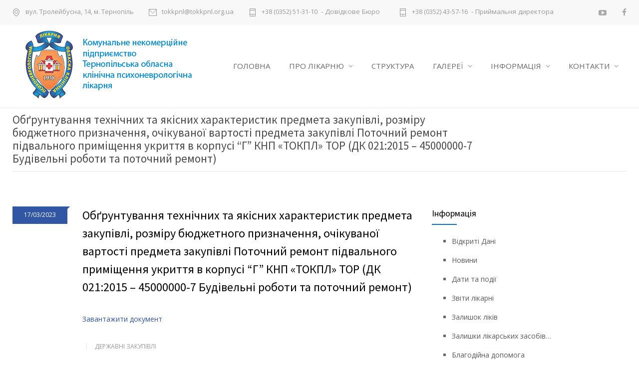

--- FILE ---
content_type: text/html; charset=UTF-8
request_url: https://tokkpnl.org.ua/obgruntuvannya-tehnichnyh-ta-yakisnyh-harakterystyk-predmeta-zakupivli-rozmiru-byudzhetnogo-pryznachennya-ochikuvanoyi-vartosti-predmeta-zakupivli-potochnyj-remont-pidvalnogo-prymishhennya-ukryttya-v/
body_size: 59727
content:
<!DOCTYPE html>
<html lang="uk">
		<head>
		<!--meta-->
		<meta charset="UTF-8" />
		<meta name="generator" content="WordPress 6.7.4" />
		<meta name="viewport" content="width=device-width, initial-scale=1, maximum-scale=1" />
		<meta name="description" content="" />
		<meta name="format-detection" content="telephone=no" />
		<!--style-->
		<link rel="alternate" type="application/rss+xml" title="RSS 2.0" href="https://tokkpnl.org.ua/feed/" />
		<link rel="pingback" href="https://tokkpnl.org.ua/xmlrpc.php" />
				<title>Обґрунтування технічних та якісних характеристик предмета закупівлі, розміру бюджетного призначення, очікуваної вартості предмета закупівлі  Поточний ремонт підвального приміщення укриття в корпусі &#8220;Г&#8221; КНП «ТОКПЛ» ТОР (ДК 021:2015 – 45000000-7 Будівельні роботи та поточний ремонт) &#8211; Комунальне некомерційне підприємство &quot;Тернопільська обласна клінічна психоневрологічна лікарня&quot; Тернопільської обласної ради</title>
<meta name='robots' content='max-image-preview:large' />
	<style>img:is([sizes="auto" i], [sizes^="auto," i]) { contain-intrinsic-size: 3000px 1500px }</style>
	<script type="text/javascript">function rgmkInitGoogleMaps(){window.rgmkGoogleMapsCallback=true;try{jQuery(document).trigger("rgmkGoogleMapsLoad")}catch(err){}}</script><link rel='dns-prefetch' href='//maps.google.com' />
<link rel='dns-prefetch' href='//fonts.googleapis.com' />
<script type="text/javascript">
/* <![CDATA[ */
window._wpemojiSettings = {"baseUrl":"https:\/\/s.w.org\/images\/core\/emoji\/15.0.3\/72x72\/","ext":".png","svgUrl":"https:\/\/s.w.org\/images\/core\/emoji\/15.0.3\/svg\/","svgExt":".svg","source":{"concatemoji":"https:\/\/tokkpnl.org.ua\/wp-includes\/js\/wp-emoji-release.min.js?ver=6.7.4"}};
/*! This file is auto-generated */
!function(i,n){var o,s,e;function c(e){try{var t={supportTests:e,timestamp:(new Date).valueOf()};sessionStorage.setItem(o,JSON.stringify(t))}catch(e){}}function p(e,t,n){e.clearRect(0,0,e.canvas.width,e.canvas.height),e.fillText(t,0,0);var t=new Uint32Array(e.getImageData(0,0,e.canvas.width,e.canvas.height).data),r=(e.clearRect(0,0,e.canvas.width,e.canvas.height),e.fillText(n,0,0),new Uint32Array(e.getImageData(0,0,e.canvas.width,e.canvas.height).data));return t.every(function(e,t){return e===r[t]})}function u(e,t,n){switch(t){case"flag":return n(e,"\ud83c\udff3\ufe0f\u200d\u26a7\ufe0f","\ud83c\udff3\ufe0f\u200b\u26a7\ufe0f")?!1:!n(e,"\ud83c\uddfa\ud83c\uddf3","\ud83c\uddfa\u200b\ud83c\uddf3")&&!n(e,"\ud83c\udff4\udb40\udc67\udb40\udc62\udb40\udc65\udb40\udc6e\udb40\udc67\udb40\udc7f","\ud83c\udff4\u200b\udb40\udc67\u200b\udb40\udc62\u200b\udb40\udc65\u200b\udb40\udc6e\u200b\udb40\udc67\u200b\udb40\udc7f");case"emoji":return!n(e,"\ud83d\udc26\u200d\u2b1b","\ud83d\udc26\u200b\u2b1b")}return!1}function f(e,t,n){var r="undefined"!=typeof WorkerGlobalScope&&self instanceof WorkerGlobalScope?new OffscreenCanvas(300,150):i.createElement("canvas"),a=r.getContext("2d",{willReadFrequently:!0}),o=(a.textBaseline="top",a.font="600 32px Arial",{});return e.forEach(function(e){o[e]=t(a,e,n)}),o}function t(e){var t=i.createElement("script");t.src=e,t.defer=!0,i.head.appendChild(t)}"undefined"!=typeof Promise&&(o="wpEmojiSettingsSupports",s=["flag","emoji"],n.supports={everything:!0,everythingExceptFlag:!0},e=new Promise(function(e){i.addEventListener("DOMContentLoaded",e,{once:!0})}),new Promise(function(t){var n=function(){try{var e=JSON.parse(sessionStorage.getItem(o));if("object"==typeof e&&"number"==typeof e.timestamp&&(new Date).valueOf()<e.timestamp+604800&&"object"==typeof e.supportTests)return e.supportTests}catch(e){}return null}();if(!n){if("undefined"!=typeof Worker&&"undefined"!=typeof OffscreenCanvas&&"undefined"!=typeof URL&&URL.createObjectURL&&"undefined"!=typeof Blob)try{var e="postMessage("+f.toString()+"("+[JSON.stringify(s),u.toString(),p.toString()].join(",")+"));",r=new Blob([e],{type:"text/javascript"}),a=new Worker(URL.createObjectURL(r),{name:"wpTestEmojiSupports"});return void(a.onmessage=function(e){c(n=e.data),a.terminate(),t(n)})}catch(e){}c(n=f(s,u,p))}t(n)}).then(function(e){for(var t in e)n.supports[t]=e[t],n.supports.everything=n.supports.everything&&n.supports[t],"flag"!==t&&(n.supports.everythingExceptFlag=n.supports.everythingExceptFlag&&n.supports[t]);n.supports.everythingExceptFlag=n.supports.everythingExceptFlag&&!n.supports.flag,n.DOMReady=!1,n.readyCallback=function(){n.DOMReady=!0}}).then(function(){return e}).then(function(){var e;n.supports.everything||(n.readyCallback(),(e=n.source||{}).concatemoji?t(e.concatemoji):e.wpemoji&&e.twemoji&&(t(e.twemoji),t(e.wpemoji)))}))}((window,document),window._wpemojiSettings);
/* ]]> */
</script>
<style id='wp-emoji-styles-inline-css' type='text/css'>

	img.wp-smiley, img.emoji {
		display: inline !important;
		border: none !important;
		box-shadow: none !important;
		height: 1em !important;
		width: 1em !important;
		margin: 0 0.07em !important;
		vertical-align: -0.1em !important;
		background: none !important;
		padding: 0 !important;
	}
</style>
<link rel='stylesheet' id='wp-block-library-css' href='https://tokkpnl.org.ua/wp-includes/css/dist/block-library/style.min.css?ver=6.7.4' type='text/css' media='all' />
<style id='classic-theme-styles-inline-css' type='text/css'>
/*! This file is auto-generated */
.wp-block-button__link{color:#fff;background-color:#32373c;border-radius:9999px;box-shadow:none;text-decoration:none;padding:calc(.667em + 2px) calc(1.333em + 2px);font-size:1.125em}.wp-block-file__button{background:#32373c;color:#fff;text-decoration:none}
</style>
<style id='global-styles-inline-css' type='text/css'>
:root{--wp--preset--aspect-ratio--square: 1;--wp--preset--aspect-ratio--4-3: 4/3;--wp--preset--aspect-ratio--3-4: 3/4;--wp--preset--aspect-ratio--3-2: 3/2;--wp--preset--aspect-ratio--2-3: 2/3;--wp--preset--aspect-ratio--16-9: 16/9;--wp--preset--aspect-ratio--9-16: 9/16;--wp--preset--color--black: #000000;--wp--preset--color--cyan-bluish-gray: #abb8c3;--wp--preset--color--white: #ffffff;--wp--preset--color--pale-pink: #f78da7;--wp--preset--color--vivid-red: #cf2e2e;--wp--preset--color--luminous-vivid-orange: #ff6900;--wp--preset--color--luminous-vivid-amber: #fcb900;--wp--preset--color--light-green-cyan: #7bdcb5;--wp--preset--color--vivid-green-cyan: #00d084;--wp--preset--color--pale-cyan-blue: #8ed1fc;--wp--preset--color--vivid-cyan-blue: #0693e3;--wp--preset--color--vivid-purple: #9b51e0;--wp--preset--gradient--vivid-cyan-blue-to-vivid-purple: linear-gradient(135deg,rgba(6,147,227,1) 0%,rgb(155,81,224) 100%);--wp--preset--gradient--light-green-cyan-to-vivid-green-cyan: linear-gradient(135deg,rgb(122,220,180) 0%,rgb(0,208,130) 100%);--wp--preset--gradient--luminous-vivid-amber-to-luminous-vivid-orange: linear-gradient(135deg,rgba(252,185,0,1) 0%,rgba(255,105,0,1) 100%);--wp--preset--gradient--luminous-vivid-orange-to-vivid-red: linear-gradient(135deg,rgba(255,105,0,1) 0%,rgb(207,46,46) 100%);--wp--preset--gradient--very-light-gray-to-cyan-bluish-gray: linear-gradient(135deg,rgb(238,238,238) 0%,rgb(169,184,195) 100%);--wp--preset--gradient--cool-to-warm-spectrum: linear-gradient(135deg,rgb(74,234,220) 0%,rgb(151,120,209) 20%,rgb(207,42,186) 40%,rgb(238,44,130) 60%,rgb(251,105,98) 80%,rgb(254,248,76) 100%);--wp--preset--gradient--blush-light-purple: linear-gradient(135deg,rgb(255,206,236) 0%,rgb(152,150,240) 100%);--wp--preset--gradient--blush-bordeaux: linear-gradient(135deg,rgb(254,205,165) 0%,rgb(254,45,45) 50%,rgb(107,0,62) 100%);--wp--preset--gradient--luminous-dusk: linear-gradient(135deg,rgb(255,203,112) 0%,rgb(199,81,192) 50%,rgb(65,88,208) 100%);--wp--preset--gradient--pale-ocean: linear-gradient(135deg,rgb(255,245,203) 0%,rgb(182,227,212) 50%,rgb(51,167,181) 100%);--wp--preset--gradient--electric-grass: linear-gradient(135deg,rgb(202,248,128) 0%,rgb(113,206,126) 100%);--wp--preset--gradient--midnight: linear-gradient(135deg,rgb(2,3,129) 0%,rgb(40,116,252) 100%);--wp--preset--font-size--small: 13px;--wp--preset--font-size--medium: 20px;--wp--preset--font-size--large: 36px;--wp--preset--font-size--x-large: 42px;--wp--preset--spacing--20: 0.44rem;--wp--preset--spacing--30: 0.67rem;--wp--preset--spacing--40: 1rem;--wp--preset--spacing--50: 1.5rem;--wp--preset--spacing--60: 2.25rem;--wp--preset--spacing--70: 3.38rem;--wp--preset--spacing--80: 5.06rem;--wp--preset--shadow--natural: 6px 6px 9px rgba(0, 0, 0, 0.2);--wp--preset--shadow--deep: 12px 12px 50px rgba(0, 0, 0, 0.4);--wp--preset--shadow--sharp: 6px 6px 0px rgba(0, 0, 0, 0.2);--wp--preset--shadow--outlined: 6px 6px 0px -3px rgba(255, 255, 255, 1), 6px 6px rgba(0, 0, 0, 1);--wp--preset--shadow--crisp: 6px 6px 0px rgba(0, 0, 0, 1);}:where(.is-layout-flex){gap: 0.5em;}:where(.is-layout-grid){gap: 0.5em;}body .is-layout-flex{display: flex;}.is-layout-flex{flex-wrap: wrap;align-items: center;}.is-layout-flex > :is(*, div){margin: 0;}body .is-layout-grid{display: grid;}.is-layout-grid > :is(*, div){margin: 0;}:where(.wp-block-columns.is-layout-flex){gap: 2em;}:where(.wp-block-columns.is-layout-grid){gap: 2em;}:where(.wp-block-post-template.is-layout-flex){gap: 1.25em;}:where(.wp-block-post-template.is-layout-grid){gap: 1.25em;}.has-black-color{color: var(--wp--preset--color--black) !important;}.has-cyan-bluish-gray-color{color: var(--wp--preset--color--cyan-bluish-gray) !important;}.has-white-color{color: var(--wp--preset--color--white) !important;}.has-pale-pink-color{color: var(--wp--preset--color--pale-pink) !important;}.has-vivid-red-color{color: var(--wp--preset--color--vivid-red) !important;}.has-luminous-vivid-orange-color{color: var(--wp--preset--color--luminous-vivid-orange) !important;}.has-luminous-vivid-amber-color{color: var(--wp--preset--color--luminous-vivid-amber) !important;}.has-light-green-cyan-color{color: var(--wp--preset--color--light-green-cyan) !important;}.has-vivid-green-cyan-color{color: var(--wp--preset--color--vivid-green-cyan) !important;}.has-pale-cyan-blue-color{color: var(--wp--preset--color--pale-cyan-blue) !important;}.has-vivid-cyan-blue-color{color: var(--wp--preset--color--vivid-cyan-blue) !important;}.has-vivid-purple-color{color: var(--wp--preset--color--vivid-purple) !important;}.has-black-background-color{background-color: var(--wp--preset--color--black) !important;}.has-cyan-bluish-gray-background-color{background-color: var(--wp--preset--color--cyan-bluish-gray) !important;}.has-white-background-color{background-color: var(--wp--preset--color--white) !important;}.has-pale-pink-background-color{background-color: var(--wp--preset--color--pale-pink) !important;}.has-vivid-red-background-color{background-color: var(--wp--preset--color--vivid-red) !important;}.has-luminous-vivid-orange-background-color{background-color: var(--wp--preset--color--luminous-vivid-orange) !important;}.has-luminous-vivid-amber-background-color{background-color: var(--wp--preset--color--luminous-vivid-amber) !important;}.has-light-green-cyan-background-color{background-color: var(--wp--preset--color--light-green-cyan) !important;}.has-vivid-green-cyan-background-color{background-color: var(--wp--preset--color--vivid-green-cyan) !important;}.has-pale-cyan-blue-background-color{background-color: var(--wp--preset--color--pale-cyan-blue) !important;}.has-vivid-cyan-blue-background-color{background-color: var(--wp--preset--color--vivid-cyan-blue) !important;}.has-vivid-purple-background-color{background-color: var(--wp--preset--color--vivid-purple) !important;}.has-black-border-color{border-color: var(--wp--preset--color--black) !important;}.has-cyan-bluish-gray-border-color{border-color: var(--wp--preset--color--cyan-bluish-gray) !important;}.has-white-border-color{border-color: var(--wp--preset--color--white) !important;}.has-pale-pink-border-color{border-color: var(--wp--preset--color--pale-pink) !important;}.has-vivid-red-border-color{border-color: var(--wp--preset--color--vivid-red) !important;}.has-luminous-vivid-orange-border-color{border-color: var(--wp--preset--color--luminous-vivid-orange) !important;}.has-luminous-vivid-amber-border-color{border-color: var(--wp--preset--color--luminous-vivid-amber) !important;}.has-light-green-cyan-border-color{border-color: var(--wp--preset--color--light-green-cyan) !important;}.has-vivid-green-cyan-border-color{border-color: var(--wp--preset--color--vivid-green-cyan) !important;}.has-pale-cyan-blue-border-color{border-color: var(--wp--preset--color--pale-cyan-blue) !important;}.has-vivid-cyan-blue-border-color{border-color: var(--wp--preset--color--vivid-cyan-blue) !important;}.has-vivid-purple-border-color{border-color: var(--wp--preset--color--vivid-purple) !important;}.has-vivid-cyan-blue-to-vivid-purple-gradient-background{background: var(--wp--preset--gradient--vivid-cyan-blue-to-vivid-purple) !important;}.has-light-green-cyan-to-vivid-green-cyan-gradient-background{background: var(--wp--preset--gradient--light-green-cyan-to-vivid-green-cyan) !important;}.has-luminous-vivid-amber-to-luminous-vivid-orange-gradient-background{background: var(--wp--preset--gradient--luminous-vivid-amber-to-luminous-vivid-orange) !important;}.has-luminous-vivid-orange-to-vivid-red-gradient-background{background: var(--wp--preset--gradient--luminous-vivid-orange-to-vivid-red) !important;}.has-very-light-gray-to-cyan-bluish-gray-gradient-background{background: var(--wp--preset--gradient--very-light-gray-to-cyan-bluish-gray) !important;}.has-cool-to-warm-spectrum-gradient-background{background: var(--wp--preset--gradient--cool-to-warm-spectrum) !important;}.has-blush-light-purple-gradient-background{background: var(--wp--preset--gradient--blush-light-purple) !important;}.has-blush-bordeaux-gradient-background{background: var(--wp--preset--gradient--blush-bordeaux) !important;}.has-luminous-dusk-gradient-background{background: var(--wp--preset--gradient--luminous-dusk) !important;}.has-pale-ocean-gradient-background{background: var(--wp--preset--gradient--pale-ocean) !important;}.has-electric-grass-gradient-background{background: var(--wp--preset--gradient--electric-grass) !important;}.has-midnight-gradient-background{background: var(--wp--preset--gradient--midnight) !important;}.has-small-font-size{font-size: var(--wp--preset--font-size--small) !important;}.has-medium-font-size{font-size: var(--wp--preset--font-size--medium) !important;}.has-large-font-size{font-size: var(--wp--preset--font-size--large) !important;}.has-x-large-font-size{font-size: var(--wp--preset--font-size--x-large) !important;}
:where(.wp-block-post-template.is-layout-flex){gap: 1.25em;}:where(.wp-block-post-template.is-layout-grid){gap: 1.25em;}
:where(.wp-block-columns.is-layout-flex){gap: 2em;}:where(.wp-block-columns.is-layout-grid){gap: 2em;}
:root :where(.wp-block-pullquote){font-size: 1.5em;line-height: 1.6;}
</style>
<link rel='stylesheet' id='contact-form-7-css' href='https://tokkpnl.org.ua/wp-content/plugins/contact-form-7/includes/css/styles.css?ver=6.0.1' type='text/css' media='all' />
<link rel='stylesheet' id='mptt-style-css' href='https://tokkpnl.org.ua/wp-content/plugins/mp-timetable/media/css/style.css?ver=2.4.14' type='text/css' media='all' />
<link rel='stylesheet' id='responsive-lightbox-swipebox-css' href='https://tokkpnl.org.ua/wp-content/plugins/responsive-lightbox/assets/swipebox/swipebox.min.css?ver=2.4.8' type='text/css' media='all' />
<link rel='stylesheet' id='rs-plugin-settings-css' href='https://tokkpnl.org.ua/wp-content/plugins/revslider/public/assets/css/settings.css?ver=5.3.1.5' type='text/css' media='all' />
<style id='rs-plugin-settings-inline-css' type='text/css'>
#rs-demo-id {}
</style>
<link rel='stylesheet' id='google-font-source-sans-pro-css' href='//fonts.googleapis.com/css?family=Source+Sans+Pro%3A400%2C200%2C300%2C600%2C700&#038;subset=latin%2Clatin-ext&#038;ver=6.7.4' type='text/css' media='all' />
<link rel='stylesheet' id='google-font-open-sans-css' href='//fonts.googleapis.com/css?family=Open+Sans%3A400%2C300&#038;subset=latin%2Clatin-ext&#038;ver=6.7.4' type='text/css' media='all' />
<link rel='stylesheet' id='google-font-pt-serif-css' href='//fonts.googleapis.com/css?family=PT+Serif%3A400italic&#038;subset=latin%2Clatin-ext&#038;ver=6.7.4' type='text/css' media='all' />
<link rel='stylesheet' id='reset-css' href='https://tokkpnl.org.ua/wp-content/themes/hospital/style/reset.css?ver=6.7.4' type='text/css' media='all' />
<link rel='stylesheet' id='superfish-css' href='https://tokkpnl.org.ua/wp-content/themes/hospital/style/superfish.css?ver=6.7.4' type='text/css' media='all' />
<link rel='stylesheet' id='prettyPhoto-css' href='https://tokkpnl.org.ua/wp-content/themes/hospital/style/prettyPhoto.css?ver=6.7.4' type='text/css' media='all' />
<link rel='stylesheet' id='jquery-qtip-css' href='https://tokkpnl.org.ua/wp-content/themes/hospital/style/jquery.qtip.css?ver=6.7.4' type='text/css' media='all' />
<link rel='stylesheet' id='animations-css' href='https://tokkpnl.org.ua/wp-content/themes/hospital/style/animations.css?ver=6.7.4' type='text/css' media='all' />
<link rel='stylesheet' id='main-style-css' href='https://tokkpnl.org.ua/wp-content/themes/hospital/style.css?ver=6.7.4' type='text/css' media='all' />
<link rel='stylesheet' id='responsive-css' href='https://tokkpnl.org.ua/wp-content/themes/hospital/style/responsive.css?ver=6.7.4' type='text/css' media='all' />
<link rel='stylesheet' id='mc-features-css' href='https://tokkpnl.org.ua/wp-content/themes/hospital/fonts/features/style.css?ver=6.7.4' type='text/css' media='all' />
<link rel='stylesheet' id='mc-template-css' href='https://tokkpnl.org.ua/wp-content/themes/hospital/fonts/template/style.css?ver=6.7.4' type='text/css' media='all' />
<link rel='stylesheet' id='mc-social-css' href='https://tokkpnl.org.ua/wp-content/themes/hospital/fonts/social/style.css?ver=6.7.4' type='text/css' media='all' />
<link rel='stylesheet' id='custom-css' href='https://tokkpnl.org.ua/wp-content/themes/hospital/custom.css?ver=6.7.4' type='text/css' media='all' />
<link rel='stylesheet' id='tablepress-default-css' href='https://tokkpnl.org.ua/wp-content/tablepress-combined.min.css?ver=9' type='text/css' media='all' />
<link rel='stylesheet' id='bsf-Defaults-css' href='https://tokkpnl.org.ua/wp-content/uploads/smile_fonts/Defaults/Defaults.css?ver=6.7.4' type='text/css' media='all' />
<link rel='stylesheet' id='otw-shortcode-general_foundicons-css' href='https://tokkpnl.org.ua/wp-content/plugins/buttons-shortcode-and-widget-master//include/otw_components/otw_shortcode/css/general_foundicons.css?ver=6.7.4' type='text/css' media='all' />
<link rel='stylesheet' id='otw-shortcode-social_foundicons-css' href='https://tokkpnl.org.ua/wp-content/plugins/buttons-shortcode-and-widget-master//include/otw_components/otw_shortcode/css/social_foundicons.css?ver=6.7.4' type='text/css' media='all' />
<link rel='stylesheet' id='otw-shortcode-css' href='https://tokkpnl.org.ua/wp-content/plugins/buttons-shortcode-and-widget-master//include/otw_components/otw_shortcode/css/otw_shortcode.css?ver=6.7.4' type='text/css' media='all' />
<script type="text/javascript" src="https://tokkpnl.org.ua/wp-includes/js/jquery/jquery.min.js?ver=3.7.1" id="jquery-core-js"></script>
<script type="text/javascript" src="https://tokkpnl.org.ua/wp-includes/js/jquery/jquery-migrate.min.js?ver=3.4.1" id="jquery-migrate-js"></script>
<script type="text/javascript" src="https://tokkpnl.org.ua/wp-content/plugins/responsive-lightbox/assets/swipebox/jquery.swipebox.min.js?ver=2.4.8" id="responsive-lightbox-swipebox-js"></script>
<script type="text/javascript" src="https://tokkpnl.org.ua/wp-includes/js/underscore.min.js?ver=1.13.7" id="underscore-js"></script>
<script type="text/javascript" src="https://tokkpnl.org.ua/wp-content/plugins/responsive-lightbox/assets/infinitescroll/infinite-scroll.pkgd.min.js?ver=6.7.4" id="responsive-lightbox-infinite-scroll-js"></script>
<script type="text/javascript" id="responsive-lightbox-js-before">
/* <![CDATA[ */
var rlArgs = {"script":"swipebox","selector":"lightbox","customEvents":"","activeGalleries":true,"animation":true,"hideCloseButtonOnMobile":false,"removeBarsOnMobile":false,"hideBars":true,"hideBarsDelay":5000,"videoMaxWidth":1080,"useSVG":true,"loopAtEnd":false,"woocommerce_gallery":false,"ajaxurl":"https:\/\/tokkpnl.org.ua\/wp-admin\/admin-ajax.php","nonce":"f65848dc97","preview":false,"postId":10910,"scriptExtension":false};
/* ]]> */
</script>
<script type="text/javascript" src="https://tokkpnl.org.ua/wp-content/plugins/responsive-lightbox/js/front.js?ver=2.4.8" id="responsive-lightbox-js"></script>
<script type="text/javascript" src="https://tokkpnl.org.ua/wp-content/plugins/revslider/public/assets/js/jquery.themepunch.tools.min.js?ver=5.3.1.5" id="tp-tools-js"></script>
<script type="text/javascript" src="https://tokkpnl.org.ua/wp-content/plugins/revslider/public/assets/js/jquery.themepunch.revolution.min.js?ver=5.3.1.5" id="revmin-js"></script>
<script type="text/javascript" src="//maps.google.com/maps/api/js?ver=6.7.4&amp;key=AIzaSyDBvISRTTFzkBrLisAoBQlEBQ3sjKYqEBg&amp;callback=rgmkInitGoogleMaps" id="google-maps-v3-js"></script>
<script></script><link rel="https://api.w.org/" href="https://tokkpnl.org.ua/wp-json/" /><link rel="alternate" title="JSON" type="application/json" href="https://tokkpnl.org.ua/wp-json/wp/v2/posts/10910" /><link rel="EditURI" type="application/rsd+xml" title="RSD" href="https://tokkpnl.org.ua/xmlrpc.php?rsd" />
<meta name="generator" content="WordPress 6.7.4" />
<link rel="canonical" href="https://tokkpnl.org.ua/obgruntuvannya-tehnichnyh-ta-yakisnyh-harakterystyk-predmeta-zakupivli-rozmiru-byudzhetnogo-pryznachennya-ochikuvanoyi-vartosti-predmeta-zakupivli-potochnyj-remont-pidvalnogo-prymishhennya-ukryttya-v/" />
<link rel='shortlink' href='https://tokkpnl.org.ua/?p=10910' />
<link rel="alternate" title="oEmbed (JSON)" type="application/json+oembed" href="https://tokkpnl.org.ua/wp-json/oembed/1.0/embed?url=https%3A%2F%2Ftokkpnl.org.ua%[base64]%2F" />
<link rel="alternate" title="oEmbed (XML)" type="text/xml+oembed" href="https://tokkpnl.org.ua/wp-json/oembed/1.0/embed?url=https%3A%2F%2Ftokkpnl.org.ua%[base64]%2F&#038;format=xml" />
<noscript><style type="text/css">.mptt-shortcode-wrapper .mptt-shortcode-table:first-of-type{display:table!important}.mptt-shortcode-wrapper .mptt-shortcode-table .mptt-event-container:hover{height:auto!important;min-height:100%!important}body.mprm_ie_browser .mptt-shortcode-wrapper .mptt-event-container{height:auto!important}@media (max-width:767px){.mptt-shortcode-wrapper .mptt-shortcode-table:first-of-type{display:none!important}}</style></noscript><meta name="generator" content="Powered by WPBakery Page Builder - drag and drop page builder for WordPress."/>
<style type="text/css" id="custom-background-css">
body.custom-background { background-color: #ffffff; }
</style>
	<meta name="generator" content="Powered by Slider Revolution 5.3.1.5 - responsive, Mobile-Friendly Slider Plugin for WordPress with comfortable drag and drop interface." />
<link rel="icon" href="https://tokkpnl.org.ua/wp-content/uploads/2017/06/favicon.png" sizes="32x32" />
<link rel="icon" href="https://tokkpnl.org.ua/wp-content/uploads/2017/06/favicon.png" sizes="192x192" />
<link rel="apple-touch-icon" href="https://tokkpnl.org.ua/wp-content/uploads/2017/06/favicon.png" />
<meta name="msapplication-TileImage" content="https://tokkpnl.org.ua/wp-content/uploads/2017/06/favicon.png" />
<noscript><style> .wpb_animate_when_almost_visible { opacity: 1; }</style></noscript>		<!--custom style-->
<style type="text/css">
		.mc-icon,
	.mc-features-style-light .hexagon span::before,
	.hexagon.style-light span:before,
	.simple-list li::before,
	.single .post-content ul li::before
	{
		color: #0a72c6;
	}
	.box-header::after,
	.sf-menu li:hover a, .sf-menu li.selected a, .sf-menu li.current-menu-item a, .sf-menu li.current-menu-ancestor a,
	.mobile-menu-container nav.mobile-menu>ul li.current-menu-item>a,
	.mobile-menu-container nav.mobile-menu>ul li.current-menu-ancestor ul li.current-menu-item a,
	.mobile-menu-container nav.mobile-menu>ul li.current-menu-ancestor ul li.current-menu-parent ul li.current-menu-item a,
	.mobile-menu-container nav.mobile-menu>ul li.current-menu-ancestor a,
	.mobile-menu-container nav.mobile-menu>ul li.current-menu-ancestor ul li.current-menu-parent a,
	.mobile-menu-container nav.mobile-menu>ul li.current-menu-ancestor ul li.current-menu-parent ul li.current-menu-parent a,
	.social-icons li a:hover::before,
	.icon-single[class^="social-"]:hover::before, .icon-single[class*=" social-"]:hover::before,
	.hexagon,
	.timeline-item label,
	.items-list .value,
	.comment-box .comments-number a,
	.comment-form .mc-button:hover,
	.contact-form .mc-button:hover,
	.pagination li a:hover,
	.pagination li.selected a,
	.pagination li.selected span,
	.categories li a:hover,
	.widget_categories li a:hover,
	.categories li.current-cat a,
	.widget_categories li.current-cat a,
	.widget_tag_cloud a:hover,
	.tabs-box-navigation.sf-menu .tabs-box-navigation-selected:hover,
	.timetable .event.tooltip:hover,
	.timetable .event .event-container.tooltip:hover,
	.tooltip .tooltip-content,
	.gallery-box:hover .description,
	.gallery-box .controls a:hover,
	.widget_archive li a:hover,
	.scroll-top:hover,
	.home-box-container:nth-child(3n+1),
	.footer-banner-box-container .footer-banner-box:nth-child(3n+1),
	.more.light-color,
	.more.dark-color:hover
		{
		background-color: #0a72c6;
	}
	.header.layout-2 .sf-menu li:hover a, .header.layout-2 .sf-menu li.selected a, .header.layout-2 .sf-menu li.current-menu-item a, .header.layout-2 .sf-menu li.current-menu-ancestor a,
	.header.layout-2 .sf-menu li ul li a:hover, .header.layout-2 .sf-menu li ul li.selected a, .header.layout-2 .sf-menu li ul li.current-menu-item a, .header.layout-2 .sf-menu>li.menu-item-has-children ul li a:hover, .header.layout-2 .sf-menu>li.menu-item-has-children:hover ul li.selected a, .header.layout-2 .sf-menu>li.menu-item-has-children:hover ul li.current-menu-item a, .header.layout-2 .sf-menu>li.menu-item-has-children:hover ul li.selected ul li a:hover, .header.layout-2 .sf-menu>li.menu-item-has-children:hover ul li.current-menu-item ul li a:hover, .header.layout-2 .sf-menu>li.menu-item-has-children:hover ul li ul li.selected a, .header.layout-2 .sf-menu>li.menu-item-has-children:hover ul li ul li.current-menu-item a, .header.layout-2 .sf-menu>li.menu-item-has-children:hover ul li.selected ul li.selected a, .header.layout-2 .sf-menu>li.menu-item-has-children:hover ul li.selected ul li.current-menu-item a, .header.layout-2 .sf-menu>li.menu-item-has-children:hover ul li.menu-item-type-custom a:hover, .header.layout-2 .sf-menu li ul li.menu-item-type-custom a:hover,
	.sf-menu li ul li a:hover, .sf-menu li ul li.selected a, .sf-menu li ul li.current-menu-item a, .sf-menu>li.menu-item-has-children:hover ul li.current-menu-item ul li.current-menu-item a,
	.sf-menu>li.menu-item-has-children ul li a:hover, .sf-menu>li.menu-item-has-children:hover ul li.selected a, .sf-menu>li.menu-item-has-children:hover ul li.current-menu-item a, .sf-menu>li.menu-item-has-children:hover ul li.current-menu-item ul li.current-menu-item ul li a:hover,
	.sf-menu>li.menu-item-has-children:hover ul li.selected ul li a:hover,.sf-menu>li.menu-item-has-children:hover ul li.current-menu-item ul li a:hover, .sf-menu>li.menu-item-has-children:hover ul li ul li.selected a, .sf-menu>li.menu-item-has-children:hover ul li ul li.current-menu-item a, .sf-menu>li.menu-item-has-children:hover ul li.selected ul li.selected a, .sf-menu>li.menu-item-has-children:hover ul li.selected ul li.current-menu-item a,
	.sf-menu>li.menu-item-has-children:hover ul li.menu-item-type-custom a:hover, .sf-menu li ul li.menu-item-type-custom a:hover,
	.mobile-menu-container nav.mobile-menu>ul li.current-menu-item>a,
	.mobile-menu-container nav.mobile-menu>ul li.current-menu-ancestor ul li.current-menu-item a,
	.mobile-menu-container nav.mobile-menu>ul li.current-menu-ancestor ul li.current-menu-parent ul li.current-menu-item a,
	.mobile-menu-container nav.mobile-menu>ul li.current-menu-ancestor a,
	.mobile-menu-container nav.mobile-menu>ul li.current-menu-ancestor ul li.current-menu-parent a,
	.mobile-menu-container nav.mobile-menu>ul li.current-menu-ancestor ul li.current-menu-parent ul li.current-menu-parent a,
	.vertical-menu li a:hover,
	.vertical-menu li.is-active a,
	.timeline-item .label-container .timeline-circle::after,
	.scrolling-list-control-left:hover,
	.scrolling-list-control-right:hover,
	.comment-form .mc-button:hover,
	.contact-form .mc-button:hover,
	.pagination li a:hover,
	.pagination li.selected a,
	.pagination li.selected span,
	.categories li a:hover,
	.widget_categories li a:hover,
	.categories li.current-cat a,
	.widget_categories li.current-cat a,
	.widget_tag_cloud a:hover,
	.tabs-box-navigation.sf-menu li:hover ul, .tabs-box-navigation.sf-menu li.sfHover ul,
	.controls .prev:hover,
	.controls .next:hover,
	.controls .close:hover,
	.gallery-box:hover .item-details,
	.widget_archive li a:hover,
	.footer .header-right a.scrolling-list-control-left:hover, 
	.footer .header-right a.scrolling-list-control-right:hover,
	.header-right a.scrolling-list-control-left:hover, 
	.header-right a.scrolling-list-control-right:hover,
	.tabs-navigation li a:hover,
	.tabs-navigation li a.selected,
	.tabs-navigation li.ui-tabs-active a,
	.scrolling-list li a:hover .number,
	.more.light-color,
	.more.dark-color:hover
		{
		border-color: #0a72c6;
	}
	.hexagon::before,
	.hexagon.small::before,
	.comment-box .arrow-comments,
	.tooltip .tooltip-arrow
		{
		border-bottom-color: #0a72c6;
	}
	.hexagon::after,
	.hexagon.small::after,
	.comment-box .arrow-comments,
	.tooltip .tooltip-arrow
		{
		border-top-color: #0a72c6;
	}
	.timeline-item .label-triangle
	{
		border-left-color: #0a72c6;
	}
		body
	{
		background-color: #ffffff;
	}
		.site-container
	{
		background-color: #ffffff;
	}
		.footer-container
	{
		background-color: #194f88;
	}
	</style>	</head>
	<body class="post-template-default single single-post postid-10910 single-format-standard custom-background wpb-js-composer js-comp-ver-8.1 vc_responsive">
	    <script>
  (function(i,s,o,g,r,a,m){i['GoogleAnalyticsObject']=r;i[r]=i[r]||function(){
  (i[r].q=i[r].q||[]).push(arguments)},i[r].l=1*new Date();a=s.createElement(o),
  m=s.getElementsByTagName(o)[0];a.async=1;a.src=g;m.parentNode.insertBefore(a,m)
  })(window,document,'script','https://www.google-analytics.com/analytics.js','ga');

  ga('create', 'UA-76881755-1', 'auto');
  ga('send', 'pageview');

</script>
		<div class="site-container boxed">
							<div class="header-top-sidebar-container">
									<div class="header-top-sidebar clearfix">
									<div class="textwidget"><div style='padding: 17px 0;' class='clearfix'>
<ul class='thin-list'>
<li>
<span class="header-icon template-location">вул. Тролейбусна, 14,
м. Тернопіль</span>
</li>
<li>
<a href="mailto:tokkpnl@tokkpnl.org.ua" class="header-icon template-mail">tokkpnl@tokkpnl.org.ua</a>
</li>
<li class="toptextli1 tl">
<a href="tel:+380352513110" class="header-icon template-phone">+38 (0352) 51-31-10</a> <div class="toptext"> -  Довідкове Бюро</div>
</li>
<li class="toptextli2 tl">
<a href="tel:+380352513110" class="header-icon template-phone">+38 (0352) 43-57-16</a> <div class="toptext">  -  Приймальня директора</div>
</li>
</ul>

<div class="icons-list">
<a href="https://www.youtube.com/channel/UCTbIPFe885s1OLjBdW5gs6A" target="_blank" class="icon-single mc-icon social-youtube"></a>
<a href="https://www.facebook.com/%D0%9A%D0%9D%D0%9F-%D0%A2%D0%B5%D1%80%D0%BD%D0%BE%D0%BF%D1%96%D0%BB%D1%8C%D1%81%D1%8C%D0%BA%D0%B0-%D0%BE%D0%B1%D0%BB%D0%B0%D1%81%D0%BD%D0%B0-%D0%BA%D0%BB%D1%96%D0%BD%D1%96%D1%87%D0%BD%D0%B0-%D0%BF%D1%81%D0%B8%D1%85%D0%BE%D0%BD%D0%B5%D0%B2%D1%80%D0%BE%D0%BB%D0%BE%D0%B3%D1%96%D1%87%D0%BD%D0%B0-%D0%BB%D1%96%D0%BA%D0%B0%D1%80%D0%BD%D1%8F-%D0%A2%D0%9E%D0%A0-102280101929801" target="_blank" class="icon-single mc-icon social-facebook"></a>

</div>
</div></div>
							</div>
								</div>
							<!-- Header -->
						<div class="header-container sticky">
				<div class="header clearfix layout-1">
										<div class="header-left">
						<a href="https://tokkpnl.org.ua" title="Комунальне некомерційне підприємство &quot;Тернопільська обласна клінічна психоневрологічна лікарня&quot; Тернопільської обласної ради">
														<img src="http://tokkpnl.org.ua/wp-content/uploads/2017/06/logo1.png" alt="logo" />
																				</a>
						<a href="#" class="mobile-menu-switch vertical-align-cell">
							<span class="line"></span>
							<span class="line"></span>
							<span class="line"></span>
							<span class="line"></span>
						</a>
											</div>
					<div class="menu-menu-container"><ul id="menu-menu" class="sf-menu header-right"><li id="menu-item-4585" class="menu-item menu-item-type-post_type menu-item-object-page menu-item-home menu-item-4585"><a href="https://tokkpnl.org.ua/">ГОЛОВНА</a></li>
<li id="menu-item-4030" class="menu-item menu-item-type-custom menu-item-object-custom menu-item-has-children menu-item-4030"><a href="#">ПРО ЛІКАРНЮ</a>
<ul class="sub-menu">
	<li id="menu-item-4518" class="menu-item menu-item-type-post_type menu-item-object-page menu-item-4518"><a href="https://tokkpnl.org.ua/administratsiya-likarni/">Адміністрація</a></li>
	<li id="menu-item-4555" class="menu-item menu-item-type-post_type menu-item-object-page menu-item-4555"><a href="https://tokkpnl.org.ua/grafik-pryjomu-likariv/">Прийом громадян</a></li>
	<li id="menu-item-4097" class="menu-item menu-item-type-post_type menu-item-object-page menu-item-4097"><a href="https://tokkpnl.org.ua/istorychna-dovidka/">Історична довідка</a></li>
	<li id="menu-item-4041" class="menu-item menu-item-type-post_type menu-item-object-page menu-item-4041"><a href="https://tokkpnl.org.ua/telefonnyj-dovidnyk/">Телефонний довідник</a></li>
</ul>
</li>
<li id="menu-item-4425" class="menu-item menu-item-type-post_type menu-item-object-page menu-item-4425"><a href="https://tokkpnl.org.ua/struktura-i-pidrozdily-likarni/">СТРУКТУРА</a></li>
<li id="menu-item-3987" class="menu-item menu-item-type-custom menu-item-object-custom menu-item-has-children menu-item-3987"><a href="#">ГАЛЕРЕЇ</a>
<ul class="sub-menu">
	<li id="menu-item-3986" class="menu-item menu-item-type-post_type menu-item-object-page menu-item-3986"><a href="https://tokkpnl.org.ua/fotogalereya/">Фотогалерея</a></li>
	<li id="menu-item-3985" class="menu-item menu-item-type-post_type menu-item-object-page menu-item-3985"><a href="https://tokkpnl.org.ua/videogalereya/">Відеогалерея</a></li>
</ul>
</li>
<li id="menu-item-3841" class="menu-item menu-item-type-custom menu-item-object-custom menu-item-has-children menu-item-3841"><a href="#">ІНФОРМАЦІЯ</a>
<ul class="sub-menu">
	<li id="menu-item-3840" class="menu-item menu-item-type-post_type menu-item-object-page menu-item-3840"><a href="https://tokkpnl.org.ua/novyny/">Новини</a></li>
	<li id="menu-item-11363" class="menu-item menu-item-type-post_type menu-item-object-page menu-item-11363"><a href="https://tokkpnl.org.ua/vidkryti-dani/">Відкриті Дані</a></li>
	<li id="menu-item-3926" class="menu-item menu-item-type-post_type menu-item-object-page menu-item-3926"><a href="https://tokkpnl.org.ua/derzhavni-zakupivli/">Державні закупівлі</a></li>
	<li id="menu-item-3927" class="menu-item menu-item-type-post_type menu-item-object-page menu-item-3927"><a href="https://tokkpnl.org.ua/zvity-likarni/">Звіти лікарні</a></li>
	<li id="menu-item-4875" class="menu-item menu-item-type-post_type menu-item-object-page menu-item-4875"><a href="https://tokkpnl.org.ua/zalyshok-likiv/">Залишок ліків</a></li>
	<li id="menu-item-3928" class="menu-item menu-item-type-post_type menu-item-object-page menu-item-3928"><a href="https://tokkpnl.org.ua/centr-post/">Залишки лікарських засобів та медичних виробів (державні закупівлі)</a></li>
	<li id="menu-item-6588" class="menu-item menu-item-type-post_type menu-item-object-page menu-item-6588"><a href="https://tokkpnl.org.ua/derzhavne-sotsialne-strahuvannya/">Державне соціальне страхування</a></li>
	<li id="menu-item-3929" class="menu-item menu-item-type-post_type menu-item-object-page menu-item-3929"><a href="https://tokkpnl.org.ua/blag-dopomoga/">Благодійна допомога</a></li>
	<li id="menu-item-4031" class="menu-item menu-item-type-post_type menu-item-object-page menu-item-4031"><a href="https://tokkpnl.org.ua/poslugy-likarni/">Перелік платні послуги</a></li>
	<li id="menu-item-12393" class="menu-item menu-item-type-post_type menu-item-object-page menu-item-12393"><a href="https://tokkpnl.org.ua/pakety-medychnyh-poslug/">Пакети медичних послуг</a></li>
	<li id="menu-item-12267" class="menu-item menu-item-type-post_type menu-item-object-page menu-item-12267"><a href="https://tokkpnl.org.ua/ekspertna-otsinka/">Експертна команда з оцінювання повсякденного функціонування особи</a></li>
</ul>
</li>
<li id="menu-item-3801" class="menu-item menu-item-type-post_type menu-item-object-page menu-item-has-children menu-item-3801"><a href="https://tokkpnl.org.ua/kontakty/">КОНТАКТИ</a>
<ul class="sub-menu">
	<li id="menu-item-3805" class="menu-item menu-item-type-custom menu-item-object-custom menu-item-3805"><a href="/kontakty/#map">Розташування</a></li>
	<li id="menu-item-3802" class="menu-item menu-item-type-custom menu-item-object-custom menu-item-3802"><a href="/kontakty/#shemu">Зворотній зв&#8217;язок</a></li>
</ul>
</li>
</ul></div>							<div class="mobile-menu-container clearfix">
								<div class="mobile-menu-divider"></div>
								<nav class="mobile-menu collapsible-mobile-submenus"><ul id="menu-menu-1" class="menu"><li class="menu-item menu-item-type-post_type menu-item-object-page menu-item-home menu-item-4585"><a href="https://tokkpnl.org.ua/">ГОЛОВНА</a></li>
<li class="menu-item menu-item-type-custom menu-item-object-custom menu-item-has-children menu-item-4030"><a href="#">ПРО ЛІКАРНЮ</a><a href="#" class="template-arrow-menu"></a>
<ul class="sub-menu">
	<li class="menu-item menu-item-type-post_type menu-item-object-page menu-item-4518"><a href="https://tokkpnl.org.ua/administratsiya-likarni/">Адміністрація</a></li>
	<li class="menu-item menu-item-type-post_type menu-item-object-page menu-item-4555"><a href="https://tokkpnl.org.ua/grafik-pryjomu-likariv/">Прийом громадян</a></li>
	<li class="menu-item menu-item-type-post_type menu-item-object-page menu-item-4097"><a href="https://tokkpnl.org.ua/istorychna-dovidka/">Історична довідка</a></li>
	<li class="menu-item menu-item-type-post_type menu-item-object-page menu-item-4041"><a href="https://tokkpnl.org.ua/telefonnyj-dovidnyk/">Телефонний довідник</a></li>
</ul>
</li>
<li class="menu-item menu-item-type-post_type menu-item-object-page menu-item-4425"><a href="https://tokkpnl.org.ua/struktura-i-pidrozdily-likarni/">СТРУКТУРА</a></li>
<li class="menu-item menu-item-type-custom menu-item-object-custom menu-item-has-children menu-item-3987"><a href="#">ГАЛЕРЕЇ</a><a href="#" class="template-arrow-menu"></a>
<ul class="sub-menu">
	<li class="menu-item menu-item-type-post_type menu-item-object-page menu-item-3986"><a href="https://tokkpnl.org.ua/fotogalereya/">Фотогалерея</a></li>
	<li class="menu-item menu-item-type-post_type menu-item-object-page menu-item-3985"><a href="https://tokkpnl.org.ua/videogalereya/">Відеогалерея</a></li>
</ul>
</li>
<li class="menu-item menu-item-type-custom menu-item-object-custom menu-item-has-children menu-item-3841"><a href="#">ІНФОРМАЦІЯ</a><a href="#" class="template-arrow-menu"></a>
<ul class="sub-menu">
	<li class="menu-item menu-item-type-post_type menu-item-object-page menu-item-3840"><a href="https://tokkpnl.org.ua/novyny/">Новини</a></li>
	<li class="menu-item menu-item-type-post_type menu-item-object-page menu-item-11363"><a href="https://tokkpnl.org.ua/vidkryti-dani/">Відкриті Дані</a></li>
	<li class="menu-item menu-item-type-post_type menu-item-object-page menu-item-3926"><a href="https://tokkpnl.org.ua/derzhavni-zakupivli/">Державні закупівлі</a></li>
	<li class="menu-item menu-item-type-post_type menu-item-object-page menu-item-3927"><a href="https://tokkpnl.org.ua/zvity-likarni/">Звіти лікарні</a></li>
	<li class="menu-item menu-item-type-post_type menu-item-object-page menu-item-4875"><a href="https://tokkpnl.org.ua/zalyshok-likiv/">Залишок ліків</a></li>
	<li class="menu-item menu-item-type-post_type menu-item-object-page menu-item-3928"><a href="https://tokkpnl.org.ua/centr-post/">Залишки лікарських засобів та медичних виробів (державні закупівлі)</a></li>
	<li class="menu-item menu-item-type-post_type menu-item-object-page menu-item-6588"><a href="https://tokkpnl.org.ua/derzhavne-sotsialne-strahuvannya/">Державне соціальне страхування</a></li>
	<li class="menu-item menu-item-type-post_type menu-item-object-page menu-item-3929"><a href="https://tokkpnl.org.ua/blag-dopomoga/">Благодійна допомога</a></li>
	<li class="menu-item menu-item-type-post_type menu-item-object-page menu-item-4031"><a href="https://tokkpnl.org.ua/poslugy-likarni/">Перелік платні послуги</a></li>
	<li class="menu-item menu-item-type-post_type menu-item-object-page menu-item-12393"><a href="https://tokkpnl.org.ua/pakety-medychnyh-poslug/">Пакети медичних послуг</a></li>
	<li class="menu-item menu-item-type-post_type menu-item-object-page menu-item-12267"><a href="https://tokkpnl.org.ua/ekspertna-otsinka/">Експертна команда з оцінювання повсякденного функціонування особи</a></li>
</ul>
</li>
<li class="menu-item menu-item-type-post_type menu-item-object-page menu-item-has-children menu-item-3801"><a href="https://tokkpnl.org.ua/kontakty/">КОНТАКТИ</a><a href="#" class="template-arrow-menu"></a>
<ul class="sub-menu">
	<li class="menu-item menu-item-type-custom menu-item-object-custom menu-item-3805"><a href="/kontakty/#map">Розташування</a></li>
	<li class="menu-item menu-item-type-custom menu-item-object-custom menu-item-3802"><a href="/kontakty/#shemu">Зворотній зв&#8217;язок</a></li>
</ul>
</li>
</ul></nav>							</div>
											</div>
			</div>
					<!-- /Header --><div class="theme-page relative">
	<div class="vc_row wpb_row vc_row-fluid page-header vertical-align-table full-width">
		<div class="vc_row wpb_row vc_inner vc_row-fluid">
			<div class="page-header-left">
				<h1 class="page-title">Обґрунтування технічних та якісних характеристик предмета закупівлі, розміру бюджетного призначення, очікуваної вартості предмета закупівлі  Поточний ремонт підвального приміщення укриття в корпусі &#8220;Г&#8221; КНП «ТОКПЛ» ТОР (ДК 021:2015 – 45000000-7 Будівельні роботи та поточний ремонт)</h1>
				<ul class="bread-crumb">
					<li>
						<a href="https://tokkpnl.org.ua" title="Home">
							Home						</a>
					</li>
					<li class="separator template-arrow-horizontal-1">
						&nbsp;
					</li>
										<li>BLOG					</li>
					<li class="separator template-arrow-horizontal-1">
						&nbsp;
					</li>
					<li>
						Обґрунтування технічних та якісних характеристик предмета закупівлі, розміру бюджетного призначення, очікуваної вартості предмета закупівлі  Поточний ремонт підвального приміщення укриття в корпусі &#8220;Г&#8221; КНП «ТОКПЛ» ТОР (ДК 021:2015 – 45000000-7 Будівельні роботи та поточний ремонт)					</li>
				</ul>
			</div>
					</div>
	</div>
	<div class="clearfix">
		<div class="wpb-content-wrapper"><div class="vc_row wpb_row vc_row-fluid"><div class="wpb_column vc_column_container vc_col-sm-8"><div class="wpb_wrapper"><ul class="blog clearfix page-margin-top-section"><li class="single post post-10910 type-post status-publish format-standard hentry category-derzhavni-zakupivli"><ul class="comment-box clearfix"><li class="date clearfix">
						<div class="value">17/03/2023</div>
						<div class="arrow-date"></div>
					</li><li class="comments-number">		<a href="https://tokkpnl.org.ua/obgruntuvannya-tehnichnyh-ta-yakisnyh-harakterystyk-predmeta-zakupivli-rozmiru-byudzhetnogo-pryznachennya-ochikuvanoyi-vartosti-predmeta-zakupivli-potochnyj-remont-pidvalnogo-prymishhennya-ukryttya-v/#respond" title="0 COMMENTS">0</a>
					</li></ul><div class="post-content"><h2 class="post-title">
						<a href="https://tokkpnl.org.ua/obgruntuvannya-tehnichnyh-ta-yakisnyh-harakterystyk-predmeta-zakupivli-rozmiru-byudzhetnogo-pryznachennya-ochikuvanoyi-vartosti-predmeta-zakupivli-potochnyj-remont-pidvalnogo-prymishhennya-ukryttya-v/" title="Обґрунтування технічних та якісних характеристик предмета закупівлі, розміру бюджетного призначення, очікуваної вартості предмета закупівлі  Поточний ремонт підвального приміщення укриття в корпусі &#8220;Г&#8221; КНП «ТОКПЛ» ТОР (ДК 021:2015 – 45000000-7 Будівельні роботи та поточний ремонт)">Обґрунтування технічних та якісних характеристик предмета закупівлі, розміру бюджетного призначення, очікуваної вартості предмета закупівлі  Поточний ремонт підвального приміщення укриття в корпусі &#8220;Г&#8221; КНП «ТОКПЛ» ТОР (ДК 021:2015 – 45000000-7 Будівельні роботи та поточний ремонт)</a>
					</h2><p><a href="https://tokkpnl.org.ua/wp-content/uploads/2023/03/Obgruntuvannya-tehnichnyh-ta-yakisnyh-harakterystyk-predmeta-zakupivli-povirka-veresen-1.docx">Завантажити документ</a></p>
	<div class="post-footer clearfix">
						<ul class="post-footer-details"><li class="post-footer-author">
								sadmin
							</li><li class="post-footer-category">
									<a href="https://tokkpnl.org.ua/category/derzhavni-zakupivli/" title="View all posts filed under Державні закупівлі">Державні закупівлі</a>
								</li></ul></div></div>
			</li>
		</ul><div class="comments clearfix"></div></div></div><div class="wpb_column vc_column_container vc_col-sm-4"><div class="wpb_wrapper">
	<div class="wpb_widgetised_column wpb_content_element clearfix page-margin-top-section">
		<div class="wpb_wrapper">
			
			<div id='nav_menu-6' class='widget widget_nav_menu sidebar-box'><h3 class='box-header animation-slide'>Інформація</h3><div class="menu-blog_menu-container"><ul id="menu-blog_menu" class="menu"><li id="menu-item-11370" class="menu-item menu-item-type-post_type menu-item-object-page menu-item-11370"><a href="https://tokkpnl.org.ua/vidkryti-dani/">Відкриті Дані</a></li>
<li id="menu-item-3921" class="menu-item menu-item-type-post_type menu-item-object-page menu-item-3921"><a href="https://tokkpnl.org.ua/novyny/">Новини</a></li>
<li id="menu-item-3920" class="menu-item menu-item-type-post_type menu-item-object-page menu-item-3920"><a href="https://tokkpnl.org.ua/daty-ta-podiyi/">Дати та події</a></li>
<li id="menu-item-3917" class="menu-item menu-item-type-post_type menu-item-object-page menu-item-3917"><a href="https://tokkpnl.org.ua/zvity-likarni/">Звіти лікарні</a></li>
<li id="menu-item-4861" class="menu-item menu-item-type-post_type menu-item-object-page menu-item-4861"><a href="https://tokkpnl.org.ua/zalyshok-likiv/">Залишок ліків</a></li>
<li id="menu-item-3918" class="menu-item menu-item-type-post_type menu-item-object-page menu-item-3918"><a href="https://tokkpnl.org.ua/centr-post/">Залишки лікарських засобів&#8230;</a></li>
<li id="menu-item-3919" class="menu-item menu-item-type-post_type menu-item-object-page menu-item-3919"><a href="https://tokkpnl.org.ua/blag-dopomoga/">Благодійна допомога</a></li>
<li id="menu-item-3925" class="menu-item menu-item-type-post_type menu-item-object-page menu-item-3925"><a href="https://tokkpnl.org.ua/derzhavni-zakupivli/">Державні закупівлі</a></li>
<li id="menu-item-6584" class="menu-item menu-item-type-post_type menu-item-object-page menu-item-6584"><a href="https://tokkpnl.org.ua/derzhavne-sotsialne-strahuvannya/">Державне соціальне страхування</a></li>
</ul></div></div><div id='medicenter_appointment-4' class='widget appointment-widget sidebar-box'><h3 class='box-header animation-slide animation-slide'>Контактні дані</h3>		<ul class="contact-data">
						<li class="clearfix social-location"><div class="value">вул. Тролейбусна, 14,<br> м. Тернопіль, Україна 460027</div></li>
						<li class="clearfix social-mobile"><div class="value">Приймальна директора:<br> +38 (0352) 43-57-16</div></li>
						<li class="clearfix social-mobile"><div class="value"> Приймальне відділення:<br>+38 (0352) 43-57-36</div></li>
						<li class="clearfix social-mobile"><div class="value">Відділ кадрів:<br>+38 (0352) 43-57-31</div></li>
						<li class="clearfix social-mobile"><div class="value">Бухгалтерія:<br>+38 (0352) 43-57-32</div></li>
						<li class="clearfix social-mobile"><div class="value">Довідкове бюро:<br> +38 (0352) 51-31-10</div></li>
						<li class="clearfix social-email"><div class="value">E-mail:<br><a href="mailto: tokkpnl@tokkpnl.org.ua">tokkpnl@tokkpnl.org.ua</a></div></li>
					</ul>
		</div>
		</div>
	</div>
</div></div></div>
</div>	</div>
</div>
						<div class="footer-container">
				<div class="footer">
					<ul class="footer-banner-box-container clearfix">
											</ul>
					<div class="footer-box-container vc_row wpb_row vc_row-fluid clearfix">
											</div>
				</div>
			</div>
			<div class="copyright-area-container">
							<div class="copyright-area clearfix">
										<div class="copyright-text">
					<div class="hospital" >© 2024 Всі права на матеріали належать КНП "ТЕРНОПІЛЬСЬКА ОБЛАСНА КЛІНІЧНА ПСИХОНЕВРОЛОГІЧНА ЛІКАРНЯ" ТОР та охороняються законом України. <br/>  При використанні матеріалів посилання на сайт обов'язкове.  </div>					</div>
									</div>
							</div>
		</div>
				<a href="#top" class="scroll-top animated-element template-arrow-vertical-3" title="Scroll to top"></a>
		<script type="text/html" id="wpb-modifications"> window.wpbCustomElement = 1; </script><link rel='stylesheet' id='js_composer_front-css' href='https://tokkpnl.org.ua/wp-content/plugins/js_composer/assets/css/js_composer.min.css?ver=8.1' type='text/css' media='all' />
<script type="text/javascript" src="https://tokkpnl.org.ua/wp-includes/js/dist/hooks.min.js?ver=4d63a3d491d11ffd8ac6" id="wp-hooks-js"></script>
<script type="text/javascript" src="https://tokkpnl.org.ua/wp-includes/js/dist/i18n.min.js?ver=5e580eb46a90c2b997e6" id="wp-i18n-js"></script>
<script type="text/javascript" id="wp-i18n-js-after">
/* <![CDATA[ */
wp.i18n.setLocaleData( { 'text direction\u0004ltr': [ 'ltr' ] } );
/* ]]> */
</script>
<script type="text/javascript" src="https://tokkpnl.org.ua/wp-content/plugins/contact-form-7/includes/swv/js/index.js?ver=6.0.1" id="swv-js"></script>
<script type="text/javascript" id="contact-form-7-js-translations">
/* <![CDATA[ */
( function( domain, translations ) {
	var localeData = translations.locale_data[ domain ] || translations.locale_data.messages;
	localeData[""].domain = domain;
	wp.i18n.setLocaleData( localeData, domain );
} )( "contact-form-7", {"translation-revision-date":"2024-11-11 09:57:20+0000","generator":"GlotPress\/4.0.1","domain":"messages","locale_data":{"messages":{"":{"domain":"messages","plural-forms":"nplurals=3; plural=(n % 10 == 1 && n % 100 != 11) ? 0 : ((n % 10 >= 2 && n % 10 <= 4 && (n % 100 < 12 || n % 100 > 14)) ? 1 : 2);","lang":"uk_UA"},"This contact form is placed in the wrong place.":["\u0426\u044f \u043a\u043e\u043d\u0442\u0430\u043a\u0442\u043d\u0430 \u0444\u043e\u0440\u043c\u0430 \u0440\u043e\u0437\u043c\u0456\u0449\u0435\u043d\u0430 \u0432 \u043d\u0435\u043f\u0440\u0430\u0432\u0438\u043b\u044c\u043d\u043e\u043c\u0443 \u043c\u0456\u0441\u0446\u0456."],"Error:":["\u041f\u043e\u043c\u0438\u043b\u043a\u0430:"]}},"comment":{"reference":"includes\/js\/index.js"}} );
/* ]]> */
</script>
<script type="text/javascript" id="contact-form-7-js-before">
/* <![CDATA[ */
var wpcf7 = {
    "api": {
        "root": "https:\/\/tokkpnl.org.ua\/wp-json\/",
        "namespace": "contact-form-7\/v1"
    }
};
/* ]]> */
</script>
<script type="text/javascript" src="https://tokkpnl.org.ua/wp-content/plugins/contact-form-7/includes/js/index.js?ver=6.0.1" id="contact-form-7-js"></script>
<script type="text/javascript" src="https://tokkpnl.org.ua/wp-includes/js/jquery/ui/core.min.js?ver=1.13.3" id="jquery-ui-core-js"></script>
<script type="text/javascript" src="https://tokkpnl.org.ua/wp-includes/js/jquery/ui/accordion.min.js?ver=1.13.3" id="jquery-ui-accordion-js"></script>
<script type="text/javascript" src="https://tokkpnl.org.ua/wp-includes/js/jquery/ui/tabs.min.js?ver=1.13.3" id="jquery-ui-tabs-js"></script>
<script type="text/javascript" src="https://tokkpnl.org.ua/wp-includes/js/jquery/ui/datepicker.min.js?ver=1.13.3" id="jquery-ui-datepicker-js"></script>
<script type="text/javascript" id="jquery-ui-datepicker-js-after">
/* <![CDATA[ */
jQuery(function(jQuery){jQuery.datepicker.setDefaults({"closeText":"\u0417\u0430\u043a\u0440\u0438\u0442\u0438","currentText":"\u0421\u044c\u043e\u0433\u043e\u0434\u043d\u0456","monthNames":["\u0421\u0456\u0447\u0435\u043d\u044c","\u041b\u044e\u0442\u0438\u0439","\u0411\u0435\u0440\u0435\u0437\u0435\u043d\u044c","\u041a\u0432\u0456\u0442\u0435\u043d\u044c","\u0422\u0440\u0430\u0432\u0435\u043d\u044c","\u0427\u0435\u0440\u0432\u0435\u043d\u044c","\u041b\u0438\u043f\u0435\u043d\u044c","\u0421\u0435\u0440\u043f\u0435\u043d\u044c","\u0412\u0435\u0440\u0435\u0441\u0435\u043d\u044c","\u0416\u043e\u0432\u0442\u0435\u043d\u044c","\u041b\u0438\u0441\u0442\u043e\u043f\u0430\u0434","\u0413\u0440\u0443\u0434\u0435\u043d\u044c"],"monthNamesShort":["\u0421\u0456\u0447","\u041b\u044e\u0442","\u0411\u0435\u0440","\u041a\u0432\u0456","\u0422\u0440\u0430","\u0427\u0435\u0440","\u041b\u0438\u043f","\u0421\u0435\u0440","\u0412\u0435\u0440","\u0416\u043e\u0432","\u041b\u0438\u0441","\u0413\u0440\u0443"],"nextText":"\u0414\u0430\u043b\u0456","prevText":"\u041f\u043e\u043f\u0435\u0440\u0435\u0434\u043d\u0456\u0439","dayNames":["\u041d\u0435\u0434\u0456\u043b\u044f","\u041f\u043e\u043d\u0435\u0434\u0456\u043b\u043e\u043a","\u0412\u0456\u0432\u0442\u043e\u0440\u043e\u043a","\u0421\u0435\u0440\u0435\u0434\u0430","\u0427\u0435\u0442\u0432\u0435\u0440","\u041f\u2019\u044f\u0442\u043d\u0438\u0446\u044f","\u0421\u0443\u0431\u043e\u0442\u0430"],"dayNamesShort":["\u041d\u0434","\u041f\u043d","\u0412\u0442","\u0421\u0440","\u0427\u0442","\u041f\u0442","\u0421\u0431"],"dayNamesMin":["\u041d\u0434","\u041f\u043d","\u0412\u0442","\u0421\u0440","\u0427\u0442","\u041f\u0442","\u0421\u0431"],"dateFormat":"dd\/mm\/yy","firstDay":1,"isRTL":false});});
/* ]]> */
</script>
<script type="text/javascript" src="https://tokkpnl.org.ua/wp-content/themes/hospital/js/jquery.ba-bbq.min.js?ver=6.7.4" id="jquery-ba-bqq-js"></script>
<script type="text/javascript" src="https://tokkpnl.org.ua/wp-content/themes/hospital/js/jquery.history.js?ver=6.7.4" id="jquery-history-js"></script>
<script type="text/javascript" src="https://tokkpnl.org.ua/wp-content/themes/hospital/js/jquery.easing.1.3.js?ver=6.7.4" id="jquery-easing-js"></script>
<script type="text/javascript" src="https://tokkpnl.org.ua/wp-content/themes/hospital/js/jquery.carouFredSel-6.2.1-packed.js?ver=6.7.4" id="jquery-carouFredSel-js"></script>
<script type="text/javascript" src="https://tokkpnl.org.ua/wp-content/themes/hospital/js/jquery.sliderControl.js?ver=6.7.4" id="jquery-sliderControl-js"></script>
<script type="text/javascript" src="https://tokkpnl.org.ua/wp-content/themes/hospital/js/jquery.timeago.js?ver=6.7.4" id="jquery-timeago-js"></script>
<script type="text/javascript" src="https://tokkpnl.org.ua/wp-content/themes/hospital/js/jquery.hint.js?ver=6.7.4" id="jquery-hint-js"></script>
<script type="text/javascript" src="https://tokkpnl.org.ua/wp-content/themes/hospital/js/jquery.isotope-packed.js?ver=6.7.4" id="jquery-isotope-js"></script>
<script type="text/javascript" src="https://tokkpnl.org.ua/wp-content/themes/hospital/js/jquery.prettyPhoto.js?ver=6.7.4" id="jquery-prettyPhoto-js"></script>
<script type="text/javascript" src="https://tokkpnl.org.ua/wp-content/themes/hospital/js/jquery.qtip.min.js?ver=6.7.4" id="jquery-qtip-js"></script>
<script type="text/javascript" src="https://tokkpnl.org.ua/wp-content/themes/hospital/js/jquery.blockUI.js?ver=6.7.4" id="jquery-block-ui-js"></script>
<script type="text/javascript" id="theme-main-js-extra">
/* <![CDATA[ */
var config = [];
config = {"ajaxurl":"https:\/\/tokkpnl.org.ua\/wp-admin\/admin-ajax.php","themename":"medicenter","home_url":"https:\/\/tokkpnl.org.ua","is_rtl":0};;
/* ]]> */
</script>
<script type="text/javascript" src="https://tokkpnl.org.ua/wp-content/themes/hospital/js/main.js?ver=6.7.4" id="theme-main-js"></script>
<script type="text/javascript" src="https://tokkpnl.org.ua/wp-content/plugins/js_composer/assets/js/dist/js_composer_front.min.js?ver=8.1" id="wpb_composer_front_js-js"></script>
<script></script>	</body>
</html>

--- FILE ---
content_type: text/plain
request_url: https://www.google-analytics.com/j/collect?v=1&_v=j102&a=901860185&t=pageview&_s=1&dl=https%3A%2F%2Ftokkpnl.org.ua%2Fobgruntuvannya-tehnichnyh-ta-yakisnyh-harakterystyk-predmeta-zakupivli-rozmiru-byudzhetnogo-pryznachennya-ochikuvanoyi-vartosti-predmeta-zakupivli-potochnyj-remont-pidvalnogo-prymishhennya-ukryttya-v%2F&ul=en-us%40posix&dt=%D0%9E%D0%B1%D2%91%D1%80%D1%83%D0%BD%D1%82%D1%83%D0%B2%D0%B0%D0%BD%D0%BD%D1%8F%20%D1%82%D0%B5%D1%85%D0%BD%D1%96%D1%87%D0%BD%D0%B8%D1%85%20%D1%82%D0%B0%20%D1%8F%D0%BA%D1%96%D1%81%D0%BD%D0%B8%D1%85%20%D1%85%D0%B0%D1%80%D0%B0%D0%BA%D1%82%D0%B5%D1%80%D0%B8%D1%81%D1%82%D0%B8%D0%BA%20%D0%BF%D1%80%D0%B5%D0%B4%D0%BC%D0%B5%D1%82%D0%B0%20%D0%B7%D0%B0%D0%BA%D1%83%D0%BF%D1%96%D0%B2%D0%BB%D1%96%2C%20%D1%80%D0%BE%D0%B7%D0%BC%D1%96%D1%80%D1%83%20%D0%B1%D1%8E%D0%B4%D0%B6%D0%B5%D1%82%D0%BD%D0%BE%D0%B3%D0%BE%20%D0%BF%D1%80%D0%B8%D0%B7%D0%BD%D0%B0%D1%87%D0%B5%D0%BD%D0%BD%D1%8F%2C%20%D0%BE%D1%87%D1%96%D0%BA%D1%83%D0%B2%D0%B0%D0%BD%D0%BE%D1%97%20%D0%B2%D0%B0%D1%80%D1%82%D0%BE%D1%81%D1%82%D1%96%20%D0%BF%D1%80%D0%B5%D0%B4%D0%BC%D0%B5%D1%82%D0%B0%20%D0%B7%D0%B0%D0%BA%D1%83%D0%BF%D1%96%D0%B2%D0%BB%D1%96%20%D0%9F%D0%BE%D1%82%D0%BE%D1%87%D0%BD%D0%B8%D0%B9%20%D1%80%D0%B5%D0%BC%D0%BE%D0%BD%D1%82%20%D0%BF%D1%96%D0%B4%D0%B2%D0%B0%D0%BB%D1%8C%D0%BD%D0%BE%D0%B3%D0%BE%20%D0%BF%D1%80%D0%B8%D0%BC%D1%96%D1%89%D0%B5%D0%BD%D0%BD%D1%8F%20%D1%83%D0%BA%D1%80%D0%B8%D1%82%D1%82%D1%8F%20%D0%B2%20%D0%BA%D0%BE%D1%80%D0%BF%D1%83%D1%81%D1%96%20%E2%80%9C%D0%93%E2%80%9D%20%D0%9A%D0%9D%D0%9F%20%C2%AB%D0%A2%D0%9E%D0%9A%D0%9F%D0%9B%C2%BB%20%D0%A2%D0%9E%D0%A0%20(%D0%94%D0%9A%20021%3A2015%20%E2%80%93%2045000000-7%20%D0%91%D1%83%D0%B4%D1%96%D0%B2%D0%B5%D0%BB%D1%8C%D0%BD%D1%96%20%D1%80%D0%BE%D0%B1%D0%BE%D1%82%D0%B8%20%D1%82%D0%B0%20%D0%BF%D0%BE%D1%82%D0%BE%D1%87%D0%BD%D0%B8%D0%B9%20%D1%80%D0%B5%D0%BC%D0%BE%D0%BD%D1%82)%20%E2%80%93%20%D0%9A%D0%BE%D0%BC%D1%83%D0%BD%D0%B0%D0%BB%D1%8C%D0%BD%D0%B5%20%D0%BD%D0%B5%D0%BA%D0%BE%D0%BC%D0%B5%D1%80%D1%86%D1%96%D0%B9%D0%BD%D0%B5%20%D0%BF%D1%96%D0%B4%D0%BF%D1%80%D0%B8%D1%94%D0%BC%D1%81%D1%82%D0%B2%D0%BE%20%22%D0%A2%D0%B5%D1%80%D0%BD%D0%BE%D0%BF%D1%96%D0%BB%D1%8C%D1%81%D1%8C%D0%BA%D0%B0%20%D0%BE%D0%B1%D0%BB%D0%B0%D1%81%D0%BD%D0%B0%20%D0%BA%D0%BB%D1%96%D0%BD%D1%96%D1%87%D0%BD%D0%B0%20%D0%BF%D1%81%D0%B8%D1%85%D0%BE%D0%BD%D0%B5%D0%B2%D1%80%D0%BE%D0%BB%D0%BE%D0%B3%D1%96%D1%87%D0%BD%D0%B0%20%D0%BB%D1%96%D0%BA%D0%B0%D1%80%D0%BD%D1%8F%22%20%D0%A2%D0%B5%D1%80%D0%BD%D0%BE%D0%BF%D1%96%D0%BB%D1%8C%D1%81%D1%8C%D0%BA%D0%BE%D1%97%20%D0%BE%D0%B1%D0%BB%D0%B0%D1%81%D0%BD%D0%BE%D1%97%20%D1%80%D0%B0%D0%B4%D0%B8&sr=1280x720&vp=1280x720&_u=IEBAAEABAAAAACAAI~&jid=281740652&gjid=1179135686&cid=37148597.1768363278&tid=UA-76881755-1&_gid=454759124.1768363278&_r=1&_slc=1&z=1829507211
body_size: -450
content:
2,cG-9516X19R5E